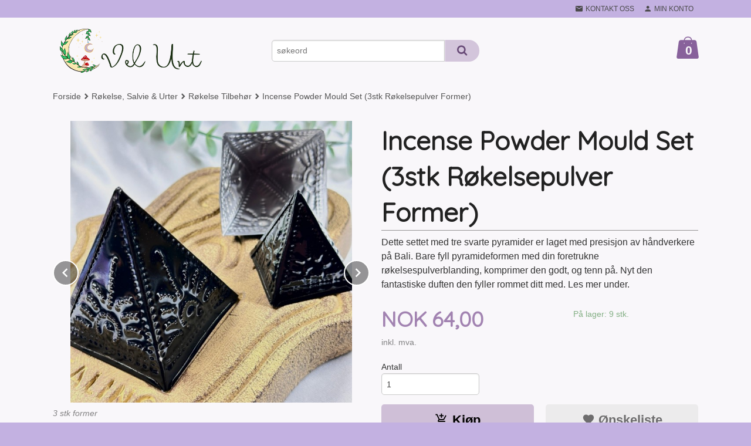

--- FILE ---
content_type: text/html
request_url: https://www.velunt.no/produkt/rokelse-tilbehor/tilbehor/incense-powder-mould-set-3stk-rokelsepulver-former
body_size: 19565
content:
<!DOCTYPE html>

<!--[if IE 7]>    <html class="lt-ie10 lt-ie9 lt-ie8 ie7 no-js flyout_menu" lang="no"> <![endif]-->
<!--[if IE 8]>    <html class="lt-ie10 lt-ie9 ie8 no-js flyout_menu" lang="no"> <![endif]-->
<!--[if IE 9]>    <html class="lt-ie10 ie9 no-js flyout_menu" lang="no"> <![endif]-->
<!--[if (gt IE 9)|!(IE)]><!--> <html class="no-js flyout_menu" lang="no"> <!--<![endif]-->

<head prefix="og: http://ogp.me/ns# fb: http://ogp.me/ns/fb# product: http://ogp.me/ns/product#">
    <meta http-equiv="Content-Type" content="text/html; charset=UTF-8">
    <meta http-equiv="X-UA-Compatible" content="IE=edge">
    
                    <title>Incense Powder Mould Set (3stk Røkelsepulver Former) | Alle fortjener å unne seg noe, finn dine magiske skatter i dag! Krystaller, Røkelse & Personaliserte Produkter.</title>
        

    <meta name="description" content="Dette settet med tre svarte pyramider er laget med presisjon av håndverkere på Bali. Bare fyll pyramideformen med din foretrukne røkelsespulverblanding, komprimer den godt, og tenn på. Nyt den fantastiske duften den fyller rommet ditt med. Les mer under.">

    <meta name="keywords" content="">

<meta name="csrf-token" content="O1AMz3eySTi0eNFrVx8sCJpQPz8er9A48UHzyyST">    <link rel="shortcut icon" href="/favicon.ico">
    <meta property="og:title" content="Incense Powder Mould Set (3stk Røkelsepulver Former)">
<meta property="og:type" content="product">

<meta property="og:image" content="https://www.velunt.no/assets/img/630/630/bilder_nettbutikk/92c92d12e2233d0ae4fa62b467f2395e-image.jpeg">

    <meta property="og:image:width" content="630">
    <meta property="og:image:height" content="630">

<meta property="og:description" content="Dette settet med tre svarte pyramider er laget med presisjon av håndverkere på Bali. Bare fyll pyramideformen med din foretrukne røkelsespulverblanding, komprimer den godt, og tenn på. Nyt den fantastiske duften den fyller rommet ditt med. Les mer under.">


<meta property="product:price:amount" content="64.00"> 
<meta property="product:price:currency" content="NOK">

    <meta property="product:category" content="Røkelse Tilbehør">
    <meta property="product-category-link" content="https://www.velunt.no/butikk/rokelse-tilbehor/tilbehor">

<meta property="product:availability" content="instock">



<meta property="og:url" content="https://www.velunt.no/produkt/rokelse-tilbehor/tilbehor/incense-powder-mould-set-3stk-rokelsepulver-former">
<meta property="og:site_name" content="Alle fortjener å unne seg noe, finn dine magiske skatter i dag! Krystaller, Røkelse & Personaliserte Produkter.">
<meta property="og:locale" content="nb_NO"><!-- Pioneer scripts & style -->
<meta name="viewport" content="width=device-width, initial-scale=1.0, minimum-scale=1">
<!-- Android Lollipop theme support: http://updates.html5rocks.com/2014/11/Support-for-theme-color-in-Chrome-39-for-Android -->
<meta name="theme-color" content="#F9F7FA">

<link href="/assets/themes/zenith/css/styles.compiled.css?ver=1764572870" rel="preload" as="style">
<link href="/assets/themes/zenith/css/styles.compiled.css?ver=1764572870" rel="stylesheet" type="text/css">


<script type="text/javascript" src="/assets/js/modernizr.min-dev.js"></script>
<script>
    window.FEATURES = (function() {
        var list = {"24ai":1,"24chat":1,"24marketing":1,"24nb":1,"8":1,"api":1,"blog":1,"boxpacker":1,"criteo":1,"discount":1,"dropshipping":1,"email_redesign":1,"facebook_dpa":1,"facebook_product_catalog":1,"fiken":1,"frontendfaq":1,"giftcard":1,"google_analytics_4":1,"google_shopping":1,"localization":1,"mailmojo":1,"mega_menu":1,"modal_cart":1,"modal_cart_free_shipping_reminder":1,"modal_cart_products":1,"newsletter":1,"om2_multihandling":1,"pickuppoints":1,"popup_module":1,"printnode":1,"product_image_slider":1,"product_management_2":1,"product_management_2_customize_layout":1,"product_sorting":1,"slider":1,"snapchat":1,"stock_reminders":1,"text":1,"thumb_attribute_connection":1,"tripletex":1,"two":1,"two_search_api":1,"update_price_on_attribute_change":1,"users":1,"vipps_express":1,"webshop":1};

        return {
            get: function(name) { return name in list; }
        };
    })();

    if (window.FEATURES.get('facebook_dpa')) {
                facebook_dpa_id = "778692676460270";
            }

</script>

   

<script async src="https://client.24nettbutikk.chat/embed.js" data-chat-id=""></script><script>function chat(){(window.lvchtarr=window.lvchtarr||[]).push(arguments)}</script><script>chat('placement', 'bottom-right');</script><!-- Global site tag (gtag.js) - Google Analytics -->
<script type="text/plain" data-category="analytics" async src="https://www.googletagmanager.com/gtag/js?id=G-82S7M9N0KV"></script>
<script type="text/plain" data-category="analytics">
  window.dataLayer = window.dataLayer || [];
  function gtag(){dataLayer.push(arguments);}
  gtag('js', new Date());

      gtag('config', 'G-FK3T52FXVC');
    gtag('config', 'G-82S7M9N0KV', {
      theme: 'zenith',
      activeCheckout: 'checkout'
  });
</script>

<script>
    class Item {
        product = {};

        constructor(product) {
            this.product = product;
        }

        #setItemVariant() {
            this.product.item_variant = Array.from(document.querySelectorAll('div.product__attribute'))
                ?.reduce((previousValue, currentValue, currentIndex, array) => {
                    let selectOptions = Array.from(currentValue.children[1].children[0].children);

                    if (!selectOptions.some(option => option.tagName === 'OPTGROUP')) {
                        let attribute = currentValue.children[0].children[0].innerHTML;
                        let value = selectOptions.find(attributeValue => attributeValue.selected).innerHTML;

                        return previousValue += `${attribute}: ${value}${array.length && currentIndex !== array.length - 1 ? ', ' : ''}`;
                    }
                }, '');
        }

        #attachEventListeners() {
            document.querySelectorAll('select.js-attribute').forEach(selector => selector.addEventListener('change', () => this.#setItemVariant()));

            const buyProductButton = document.querySelector('button.js-product__buy-button');

            if (buyProductButton) {
                buyProductButton.addEventListener('click', () => {
                    gtag('event', 'add_to_cart', {
                        currency: 'NOK',
                        value: this.product.value,
                        items: [{ ...this.product, quantity: parseInt(document.getElementById('buy_count').value) }]
                    });
                });
            }

            const buyBundleButton = document.querySelector('button.js-bundle__buy-button');

            if (buyBundleButton) {
                buyBundleButton.addEventListener('click', () => {
                    gtag('event', 'add_to_cart', {
                        currency: 'NOK',
                        value: this.product.value,
                        items: [this.product]
                    });
                });
            }

            const wishListButton = document.querySelector('.product__wishlist-button:not(.disabled)');

            if (wishListButton) {
                wishListButton.addEventListener('click', () => {
                    gtag('event', 'add_to_wishlist', {
                        currency: 'NOK',
                        value: this.product.value,
                        items: [{ ...this.product, quantity: parseInt(document.getElementById('buy_count').value) }],
                    });
                });
            }
        }

        async initialize() {
            await this.#setItemVariant();
            this.#attachEventListeners();

            gtag('event', 'view_item', {
                currency: 'NOK',
                value: this.product.value,
                items: [this.product]
            });
        }
    }
</script>
<!-- Google Analytics -->
<script type="text/plain" data-category="analytics">

    (function (i, s, o, g, r, a, m) {
        i['GoogleAnalyticsObject'] = r;
        i[r] = i[r] || function () {
            (i[r].q = i[r].q || []).push(arguments)
        }, i[r].l = 1 * new Date();
        a = s.createElement(o),
            m = s.getElementsByTagName(o)[0];
        a.async = 1;
        a.src = g;
        m.parentNode.insertBefore(a, m)
    })(window, document, 'script', '//www.google-analytics.com/analytics.js', 'ga');

    
    ga('create', 'UA-24343184-8', 'auto', '24nb');

        ga('24nb.send', 'pageview');

    
    
</script>
<div id="sincos-sc"></div>

<script>
    window.SERVER_DATA={"checkoutUrl":"checkout","cartFullHeight":1,"languageId":"1","currency":"NOK","usesFreeShippingReminder":false,"freeShippingCutoff":"1000","useProductUpSell":true,"googleAnalytics4Enabled":true};
</script>
<script src="/js/slider-cart.js?v=b2cf874253b7a8c1bbe7f2dbd336acbb" type="text/javascript"></script>
<!-- LISTAGRAM.COM EMBED CODE --><script> (function() { var s = document.createElement('script'); s.async = true; s.src = 'https://cdn.listagram.com/static/api/listagram.js'; document.body.appendChild(s); window.LISTAGRAM_CFG = { 'token': '89a87516-09eb-4b0b-adf5-1e8634d800f2', 'base_media': 'https://cdn.listagram.com/media/', 'base_static': 'https://cdn.listagram.com/static/', 'base_api': 'https://www.listagram.com/api/', }; }()); </script><!-- END OF LISTAGRAM.COM -->

<!-- Facebook Domain Verification -->
<meta name="facebook-domain-verification" content="1newljrbam7kl8z3n5i1jzcqcf1tqy" />
<!-- End of Facebook Domain Verification -->
<link rel="stylesheet" href="/css/cookie_consent.css">
<script defer src="/js/cookie_consent.js"></script>
<script>
    window.dataLayer = window.dataLayer || [];
    function gtag(){dataLayer.push(arguments);}

    // Set default consent to 'denied' as a placeholder
    // Determine actual values based on your own requirements
    gtag('consent', 'default', {
        'ad_storage': 'denied',
        'ad_user_data': 'denied',
        'ad_personalization': 'denied',
        'analytics_storage': 'denied',
        'url_passthrough': 'denied'
    });

</script>

<script>

    window.addEventListener('load', function(){

        CookieConsent.run({
            cookie: {
                name: 'cookie_consent_cookie',
                domain: window.location.hostname,
                path: '/',
                expiresAfterDays: 30,
                sameSite: 'Lax'
            },
            disablePageInteraction: false,
            guiOptions: {
                consentModal: {
                    layout: 'box inline',
                    position: 'bottom right',
                    equalWeightButtons: false,
                }
            },
            categories: {
                necessary: {
                    enabled: true,
                    readonly: true,
                },
                analytics: {},
                targeting: {}
            },
            language: {
                default: 'no',
                translations: {
                    no: {
                        consentModal: {
                            title: 'Vi bruker cookies!',
                            description: '<p>Vi benytter første- og tredjeparts cookies (informasjonskapsler).</p><br><br><p>Cookies bruker til: </p><br><ul style="padding-left:3px;"><li>Nødvendige funksjoner på nettsiden</li><li>Analyse og statistikk</li><li>Markedsføring som kan brukes for personlig tilpasning av annonser</li></ul><br><p>Velg “Godta alle” om du aksepterer vår bruk av cookie. Hvis du ønsker å endre på cookie-innstillingene, velg “La meg velge selv”.</p><br><p>Les mer om vår Cookie policy <a href="/side/cookies">her.</a></p>',
                            acceptAllBtn: 'Godta alle',
                            acceptNecessaryBtn: 'Godta kun nødvendige',
                            showPreferencesBtn: 'La meg velge selv',
                        },
                        preferencesModal: {
                            title: 'Innstillinger',
                            acceptAllBtn: 'Godta alle',
                            acceptNecessaryBtn: 'Godta kun nødvendige',
                            savePreferencesBtn: 'Lagre og godta innstillinger',
                            closeIconLabel: 'Lukk',
                            sections: [
                                {
                                    title: 'Bruk av cookies 📢',
                                    description: 'Vi bruker cookies for å sikre deg en optimal opplevelse i nettbutikken vår. Noen cookies er påkrevd for at nettbutikken skal fungere. Les mer om vår <a href="/side/sikkerhet_og_personvern" class="cc-link">personvernerklæring</a>.'
                                },
                                {
                                    title: 'Helt nødvendige cookies',
                                    description: 'Cookies som er helt nødvendig for at nettbutikken skal fungere. Man får ikke handlet i nettbutikken uten disse.',
                                },
                                {
                                    title: 'Cookies rundt analyse og oppsamling av statistikk',
                                    description: 'Cookie som lagrer anonym statistikk av besøkende i nettbutikken. Disse brukes av nettbutikkeier for å lære seg mer om hvem publikummet sitt er.',
                                    linkedCategory: 'analytics'
                                },
                                {
                                    title: 'Cookies rundt markedsføring og retargeting',
                                    description: 'Cookies som samler informasjon om din bruk av nettsiden slik at markedsføring kan tilpasses deg.',
                                    linkedCategory: 'targeting'
                                },
                                {
                                    title: 'Mer informasjon',
                                    description: 'Ved spørsmål om vår policy rundt cookies og dine valg, ta gjerne kontakt med oss på <a href="mailto:ordre@velunt.no">ordre@velunt.no</a>.'
                                }
                            ]
                        }
                    }
                }
            }
        });
    });
</script>

<script type="text/plain" data-category="targeting">
    window.dataLayer = window.dataLayer || [];
    function gtag(){ dataLayer.push(arguments); }
    gtag('consent', 'update', {
        'ad_storage': 'granted',
        'ad_user_data': 'granted',
        'ad_personalization': 'granted'
    });
</script>

<script type="text/plain" data-category="analytics">
    window.dataLayer = window.dataLayer || [];
    function gtag(){ dataLayer.push(arguments); }
    gtag('consent', 'update', {
        'analytics_storage': 'granted',
        'url_passthrough': 'granted'
    });
</script>

        </head>

<body class="">

    <a href="#main-content" class="sr-only">Gå til innholdet</a>

<div id="outer-wrap">
    <div id="inner-wrap" class="content-wrapper">
        
                                <header id="top" role="banner" class="header-row">
    <nav id="utils-nav" class="top-bg hide-for-print">
    <div class="row">
        <div class="small-7 medium-5 large-4 columns">

            
        </div>

        <div class="small-5 medium-7 large-8 columns">
            <nav class="user-nav">
    <ul class="right inline-list piped-nav" id="user-nav">

        <li class="hide-for-large-up ">
                            <a href="/search" class="neutral-link js-toggle-visibility search-toggler" data-toggle="#hidden-search-wrapper">
                    <i class="icon icon-search"></i><span class="hide-for-small">Søk</span>
                </a>
                    </li>

        <li>
            <a href="/side/kontakt_oss" class="neutral-link">
                <i class="icon icon-mail"></i><span class="hide-for-small">Kontakt oss</span>
            </a>
        </li>

        <li>
            <a href="/konto" class="neutral-link">
                <i class="icon icon-person"></i><span class="hide-for-small">Min konto</span>
            </a>
        </li>

    </ul>
</nav>        </div>
    </div>
    <div class="row hide" id="hidden-search-wrapper">
        <div class="columns small-12 medium-6 right">
            <form action="https://www.velunt.no/search" accept-charset="UTF-8" method="get" class="js-product-search-form" autocomplete="off">    <div class="row collapse postfix-radius">
        <div class="small-10 columns product-search">
            
<input type="text" name="q" value="" id="search-box__input" tabindex="0" maxlength="80" class="inputfelt_sokproduktmarg" placeholder="søkeord"  />
    <input type="submit" class="search-box__submit button small primary-color-bg hidden"  value="Søk"/>


    <div class="js-product-search-results product-search-results is-hidden">
        <p class="js-product-search__no-hits product-search__no-hits is-hidden">Ingen treff</p>
        <div class="js-product-search__container product-search__container is-hidden"></div>
        <p class="js-product-search__extra-hits product-search__extra-hits is-hidden">
            <a href="#" class="themed-nav">&hellip;vis flere treff (<span class="js-product-search__num-extra-hits"></span>)</a>
        </p>
    </div>
        </div>
        <div class="small-2 columns">
            <button type="submit" tabindex="0" class="button postfix js-product-search-submit primary-color-bg"><span class="icon-search icon-large"></span></button>
        </div>
    </div>
</form>        </div>
    </div>
</nav>    <div id="logo-row" class="header-bg">
    <div class="row">
        <div class="small-6 medium-4 columns">
            <div id="logo" class="logo-wrapper">
    <a href="https://www.velunt.no/" class="neutral-link">

        
            <span class="vertical-pos-helper"></span><img src="/bilder_diverse/b7405ba348ad4a96770b8945e7059522b7405ba348ad4a96770b8945e7059522-image.png" alt="Din norske nettbutikk med et bredt utvalg av krystaller & mineraler, røkelse, interiør & personaliserte produkter." class="logo-img">

        
    </a>
</div>
        </div>
        <div class="small-6 medium-8 columns hide-for-print">
            <div class="row header-functions">
                
                <div id="extra-nav-large" class="large-6 columns show-for-large-up">

                        <ul class="inline-list piped-nav no-separator left" id="contact-nav">
                    <li>&nbsp;</li>
            </ul>                    
                    <form action="https://www.velunt.no/search" accept-charset="UTF-8" method="get" class="js-product-search-form" autocomplete="off">    <div class="row collapse postfix-radius">
        <div class="small-10 columns product-search">
            
<input type="text" name="q" value="" id="search-box__input" tabindex="0" maxlength="80" class="inputfelt_sokproduktmarg" placeholder="søkeord"  />
    <input type="submit" class="search-box__submit button small primary-color-bg hidden"  value="Søk"/>


    <div class="js-product-search-results product-search-results is-hidden">
        <p class="js-product-search__no-hits product-search__no-hits is-hidden">Ingen treff</p>
        <div class="js-product-search__container product-search__container is-hidden"></div>
        <p class="js-product-search__extra-hits product-search__extra-hits is-hidden">
            <a href="#" class="themed-nav">&hellip;vis flere treff (<span class="js-product-search__num-extra-hits"></span>)</a>
        </p>
    </div>
        </div>
        <div class="small-2 columns">
            <button type="submit" tabindex="0" class="button postfix js-product-search-submit primary-color-bg"><span class="icon-search icon-large"></span></button>
        </div>
    </div>
</form>                </div>

                <div class="small-12 large-6 columns">
                    <div class="menu-button hide-for-large-up right">
                    	<a id="nav-open-btn" href="#nav"><i class="icon-menu icon-large"></i></a>
                    </div>
                    <div class="cart-and-checkout right ">
    <a href="https://www.velunt.no/kasse" class="neutral-link cart-button cart-button--empty">
        <span class="cart-button__sum">0,00</span>
        <span class="cart-button__currency">NOK</span>
        <i class="icon-shopping-bag cart-button__icon icon-xxlarge"></i><span class="cart-button__text">Handlevogn</span>
        <span class="cart-button__quantity">0</span>
    </a>

    <a href="https://www.velunt.no/kasse" class="button show-for-medium-up checkout-button call-to-action-color-bg">Kasse <i class="icon-chevron-right cart-icon icon-large"></i></a>
</div>                </div>

            </div>
        </div>
    </div>
</div></header>

<nav id="nav" class="navigation-bg main-nav nav-offcanvas js-arrow-key-nav hide-for-print" role="navigation">
    <div class="block row">
        <div class="columns"> 
            <h2 class="block-title nav-offcanvas__title">Produkter</h2>
            
            <ul id="main-menu" class="sm main-nav__list level-0" data-mer="Mer">
<li class="main-nav__item level-0"><a class="main-nav__frontpage-link" href="https://www.velunt.no">Forside</a></li><li class="main-nav__item level-0"><a href="/butikk/nyheter-krystaller-interior" >NYHETER</a></li><li class="main-nav__item parent level-0"><a href="/butikk/krystaller" >Krystaller & Fossiler</a><ul class="main-nav__submenu level-1" data-mer="Mer">
<li class="main-nav__item level-1"><a href="/butikk/krystaller/alle-krystaller" >Alle Krystaller</a></li><li class="main-nav__item parent level-1"><a href="/butikk/krystaller/alle-krystaller-a-a" >Krystall Katalog A-Å</a><ul class="main-nav__submenu level-2" data-mer="Mer">
<li class="main-nav__item level-2"><a href="/butikk/krystaller/alle-krystaller-a-a/agate" >Agat (flere)</a></li><li class="main-nav__item level-2"><a href="/butikk/krystaller/alle-krystaller-a-a/amethyst" >Ametyst</a></li><li class="main-nav__item level-2"><a href="/butikk/krystaller/alle-krystaller-a-a/amazonite" >Amasonitt</a></li><li class="main-nav__item level-2"><a href="/butikk/krystaller/alle-krystaller-a-a/akvamarin" >Akvamarin</a></li><li class="main-nav__item level-2"><a href="/butikk/krystaller/alle-krystaller-a-a/apatite" >Apatitt</a></li><li class="main-nav__item level-2"><a href="/butikk/krystaller/alle-krystaller-a-a/aventurine" >Aventurin</a></li><li class="main-nav__item level-2"><a href="/butikk/krystaller/alle-krystaller-a-a/apophylitt" >Apofylitt</a></li><li class="main-nav__item level-2"><a href="/butikk/krystaller/alle-krystaller-a-a/angelitt" >Angelitt</a></li><li class="main-nav__item level-2"><a href="/butikk/krystaller/alle-krystaller-a-a/afghanitt" >Afghanitt</a></li><li class="main-nav__item level-2"><a href="/butikk/krystaller/alle-krystaller-a-a/astrofylitt-firework" >Arfvedsonitt</a></li><li class="main-nav__item level-2"><a href="/butikk/krystaller/alle-krystaller-a-a/aragonitt" >Aragonitt</a></li><li class="main-nav__item level-2"><a href="/butikk/krystaller/alle-krystaller-a-a/cherry-blossom-agate" >Blomster Agat</a></li><li class="main-nav__item level-2"><a href="/butikk/krystaller/alle-krystaller-a-a/bloodstone" >Blodstein</a></li><li class="main-nav__item level-2"><a href="/butikk/krystaller/alle-krystaller-a-a/bumblebee-jaspis" >Bumble Bee Jaspis</a></li><li class="main-nav__item level-2"><a href="/butikk/krystaller/alle-krystaller-a-a/bronsitt" >Bronsitt</a></li><li class="main-nav__item level-2"><a href="/butikk/krystaller/alle-krystaller-a-a/citrine" >Citrin</a></li><li class="main-nav__item level-2"><a href="/butikk/krystaller/alle-krystaller-a-a/charoitt" >Charoitt</a></li><li class="main-nav__item level-2"><a href="/butikk/krystaller/alle-krystaller-a-a/dumortieritt" >Dumortieritt</a></li><li class="main-nav__item level-2"><a href="/butikk/krystaller/alle-krystaller-a-a/dendrit-jaspis-bilde-jaspis" >Dendrit Jaspis/Bilde Jaspis</a></li><li class="main-nav__item level-2"><a href="/butikk/krystaller/alle-krystaller-a-a/falkoye" >Falkøye</a></li><li class="main-nav__item level-2"><a href="/butikk/krystaller/alle-krystaller-a-a/fluorite" >Fluoritt</a></li><li class="main-nav__item level-2"><a href="/butikk/krystaller/alle-krystaller-a-a/fosfosideritt" >Fosfosideritt</a></li><li class="main-nav__item level-2"><a href="/butikk/krystaller/alle-krystaller-a-a/forsteinet-tre" >Forsteinet Tre</a></li><li class="main-nav__item level-2"><a href="/butikk/krystaller/alle-krystaller-a-a/girasol" >Girasol</a></li><li class="main-nav__item level-2"><a href="/butikk/krystaller/alle-krystaller-a-a/garnet" >Granat</a></li><li class="main-nav__item level-2"><a href="/butikk/krystaller/alle-krystaller-a-a/howlite" >Hovelitt</a></li><li class="main-nav__item level-2"><a href="/butikk/krystaller/alle-krystaller-a-a/hematitt" >Hematitt</a></li><li class="main-nav__item level-2"><a href="/butikk/krystaller/alle-krystaller-a-a/himalaya-salt-stein" >Himalaya Salt Stein</a></li><li class="main-nav__item level-2"><a href="/butikk/krystaller/alle-krystaller-a-a/iolitt-cordierite" >Iolitt/Cordierite</a></li><li class="main-nav__item level-2"><a href="/butikk/krystaller/alle-krystaller-a-a/jade" >Jade</a></li><li class="main-nav__item level-2"><a href="/butikk/krystaller/alle-krystaller-a-a/jasper" >Jaspis (flere)</a></li><li class="main-nav__item level-2"><a href="/butikk/krystaller/alle-krystaller-a-a/calcite" >Kalsitt (flere)</a></li><li class="main-nav__item level-2"><a href="/butikk/krystaller/alle-krystaller-a-a/calligraphy-elephant-skin" >Kalligrafi Stein</a></li><li class="main-nav__item level-2"><a href="/butikk/krystaller/alle-krystaller-a-a/kalsedon" >Kalsedon</a></li><li class="main-nav__item level-2"><a href="/butikk/krystaller/alle-krystaller-a-a/carnelian" >Karneol</a></li><li class="main-nav__item level-2"><a href="/butikk/krystaller/alle-krystaller-a-a/kambaba-stone" >Kambaba Jaspis</a></li><li class="main-nav__item level-2"><a href="/butikk/krystaller/alle-krystaller-a-a/quartz" >Kvarts (flere)</a></li><li class="main-nav__item level-2"><a href="/butikk/krystaller/alle-krystaller-a-a/kunzitt" >Kunzitt</a></li><li class="main-nav__item level-2"><a href="/butikk/krystaller/alle-krystaller-a-a/krysokolla-chrysocolla" >Krysokolla/Chrysocolla</a></li><li class="main-nav__item level-2"><a href="/butikk/krystaller/alle-krystaller-a-a/kyanitt" >Kyanitt</a></li><li class="main-nav__item level-2"><a href="/butikk/krystaller/alle-krystaller-a-a/k2" >K2</a></li><li class="main-nav__item level-2"><a href="/butikk/krystaller/alle-krystaller-a-a/larimar" >Larimar</a></li><li class="main-nav__item level-2"><a href="/butikk/krystaller/alle-krystaller-a-a/labradorite" >Labradoritt</a></li><li class="main-nav__item level-2"><a href="/butikk/krystaller/alle-krystaller-a-a/lapis-lazuli" >Lapis Lazuli</a></li><li class="main-nav__item level-2"><a href="/butikk/krystaller/alle-krystaller-a-a/larvikitt" >Larvikitt</a></li><li class="main-nav__item level-2"><a href="/butikk/krystaller/alle-krystaller-a-a/lavastein" >Lavastein</a></li><li class="main-nav__item level-2"><a href="/butikk/krystaller/alle-krystaller-a-a/lepidolite" >Lepidolitt</a></li><li class="main-nav__item level-2"><a href="/butikk/krystaller/alle-krystaller-a-a/libyan-tektitt" >Libyan Tektitt</a></li><li class="main-nav__item level-2"><a href="/butikk/krystaller/alle-krystaller-a-a/malachite" >Malakitt</a></li><li class="main-nav__item level-2"><a href="/butikk/krystaller/alle-krystaller-a-a/moss-agate" >Mose Agat</a></li><li class="main-nav__item level-2"><a href="/butikk/krystaller/alle-krystaller-a-a/mokait" >Mokait Jaspis</a></li><li class="main-nav__item level-2"><a href="/butikk/krystaller/alle-krystaller-a-a/money-agate" >Money Agate</a></li><li class="main-nav__item level-2"><a href="/butikk/krystaller/alle-krystaller-a-a/morganitt" >Morganitt</a></li><li class="main-nav__item level-2"><a href="/butikk/krystaller/alle-krystaller-a-a/muskovitt-mica" >Muskovitt Mica</a></li><li class="main-nav__item level-2"><a href="/butikk/krystaller/alle-krystaller-a-a/moonstone" >Månestein</a></li><li class="main-nav__item level-2"><a href="/butikk/krystaller/alle-krystaller-a-a/obsidian" >Obsidian</a></li><li class="main-nav__item level-2"><a href="/butikk/krystaller/alle-krystaller-a-a/onyx" >Onyx</a></li><li class="main-nav__item level-2"><a href="/butikk/krystaller/alle-krystaller-a-a/okseoye" >Okseøye [Rød Tigerøye]</a></li><li class="main-nav__item level-2"><a href="/butikk/krystaller/alle-krystaller-a-a/opal" >Opal (flere)</a></li><li class="main-nav__item level-2"><a href="/butikk/krystaller/alle-krystaller-a-a/opalite" >Opalitt</a></li><li class="main-nav__item level-2"><a href="/butikk/krystaller/alle-krystaller-a-a/orca" >Orca Agat</a></li><li class="main-nav__item level-2"><a href="/butikk/krystaller/alle-krystaller-a-a/prehnite" >Prehnitt</a></li><li class="main-nav__item level-2"><a href="/butikk/krystaller/alle-krystaller-a-a/peridot" >Peridot</a></li><li class="main-nav__item level-2"><a href="/butikk/krystaller/alle-krystaller-a-a/pyritt" >Pyritt</a></li><li class="main-nav__item level-2"><a href="/butikk/krystaller/alle-krystaller-a-a/prasiolitt" >Prasiolitt</a></li><li class="main-nav__item level-2"><a href="/butikk/krystaller/alle-krystaller-a-a/que-sera-vulkanitt" >Que Sera</a></li><li class="main-nav__item level-2"><a href="/butikk/krystaller/alle-krystaller-a-a/rhodolite" >Rhodonitt</a></li><li class="main-nav__item level-2"><a href="/butikk/krystaller/alle-krystaller-a-a/rhodochrositt" >Rhodokrositt</a></li><li class="main-nav__item level-2"><a href="/butikk/krystaller/alle-krystaller-a-a/ruby" >Rubin</a></li><li class="main-nav__item level-2"><a href="/butikk/krystaller/alle-krystaller-a-a/rosa-agat-ny" >Rosa Agat [Sukkerspinn Agat]</a></li><li class="main-nav__item level-2"><a href="/butikk/krystaller/alle-krystaller-a-a/sardonyx" >Sardonyx</a></li><li class="main-nav__item level-2"><a href="/butikk/krystaller/alle-krystaller-a-a/selenite" >Selenitt</a></li><li class="main-nav__item level-2"><a href="/butikk/krystaller/alle-krystaller-a-a/septarian" >Septarian [Drage Stein]</a></li><li class="main-nav__item level-2"><a href="/butikk/krystaller/alle-krystaller-a-a/serafinitt" >Serafinitt</a></li><li class="main-nav__item level-2"><a href="/butikk/krystaller/alle-krystaller-a-a/serpentine" >Serpentin</a></li><li class="main-nav__item level-2"><a href="/butikk/krystaller/alle-krystaller-a-a/shungitt" >Shungitt</a></li><li class="main-nav__item level-2"><a href="/butikk/krystaller/alle-krystaller-a-a/sodalite" >Sodalitt</a></li><li class="main-nav__item level-2"><a href="/butikk/krystaller/alle-krystaller-a-a/sunstone" >Solstein</a></li><li class="main-nav__item level-2"><a href="/butikk/krystaller/alle-krystaller-a-a/sandstone" >Stjernestein</a></li><li class="main-nav__item level-2"><a href="/butikk/krystaller/alle-krystaller-a-a/stromatolitt" >Stromatolitt</a></li><li class="main-nav__item level-2"><a href="/butikk/krystaller/alle-krystaller-a-a/shattukitt" >Shattukitt</a></li><li class="main-nav__item level-2"><a href="/butikk/krystaller/alle-krystaller-a-a/trolleitt" >Trolleitt</a></li><li class="main-nav__item level-2"><a href="/butikk/krystaller/alle-krystaller-a-a/tourmaline" >Turmalin</a></li><li class="main-nav__item level-2"><a href="/butikk/krystaller/alle-krystaller-a-a/tiger-s-eye" >Tigerøye</a></li><li class="main-nav__item level-2"><a href="/butikk/krystaller/alle-krystaller-a-a/tre-agat" >Tre Agat</a></li><li class="main-nav__item level-2"><a href="/butikk/krystaller/alle-krystaller-a-a/unakitt" >Unakitt</a></li><li class="main-nav__item level-2"><a href="/butikk/krystaller/alle-krystaller-a-a/yooperlite" >Yooperlitt</a></li><li class="main-nav__item level-2"><a href="/butikk/krystaller/alle-krystaller-a-a/zoisitt" >Zoisitt</a></li><li class="main-nav__item level-2"><a href="/butikk/krystaller/alle-krystaller-a-a/orkenrose" >Ørkenrose</a></li><li class="main-nav__item level-2"><a href="/butikk/krystaller/alle-krystaller-a-a/krystalliserte-koraller" >Krystalliserte Koraller</a></li><li class="main-nav__item level-2"><a href="/butikk/krystaller/alle-krystaller-a-a/skolesitt" >Skolesitt</a></li><li class="main-nav__item level-2"><a href="/butikk/krystaller/alle-krystaller-a-a/lazuritt" >Lazuritt</a></li></ul>
</li><li class="main-nav__item parent level-1"><a href="/butikk/krystaller/fossiler-andre-steiner" >Fossiler & Andre steiner</a><ul class="main-nav__submenu level-2" data-mer="Mer">
<li class="main-nav__item level-2"><a href="/butikk/krystaller/fossiler-andre-steiner/alle-fossiler-skjell" >Alle Fossiler & Skjell</a></li><li class="main-nav__item level-2"><a href="/butikk/krystaller/fossiler-andre-steiner/skjell-perler" >Skjell & Perler</a></li><li class="main-nav__item level-2"><a href="/butikk/krystaller/fossiler-andre-steiner/forsteinet-tre-2" >Forsteinet /Krystallisert Tre</a></li><li class="main-nav__item level-2"><a href="/butikk/krystaller/fossiler-andre-steiner/andre-steiner" >Andre steiner</a></li><li class="main-nav__item level-2"><a href="/butikk/krystaller/fossiler-andre-steiner/fossiler" >Fossiler</a></li></ul>
</li><li class="main-nav__item level-1"><a href="/butikk/krystaller/tilbehor-1" >Tilbehør Til Krystaller</a></li><li class="main-nav__item level-1"><a href="/butikk/krystaller/mystery-box" >Mystery Box & Intuisjonspakker</a></li><li class="main-nav__item level-1"><a href="/butikk/krystaller/tumbles-trummlet-steiner" >Tromlet & Chips</a></li><li class="main-nav__item level-1"><a href="/butikk/krystaller/towers-tarn" >Krystalltårn</a></li><li class="main-nav__item level-1"><a href="/butikk/krystaller/spheres-kuler" >Krystallkuler</a></li><li class="main-nav__item level-1"><a href="/butikk/krystaller/statement-krystaller" >Statement Krystaller</a></li><li class="main-nav__item level-1"><a href="/butikk/krystaller/carvings" >Krystall Utskjæringer</a></li><li class="main-nav__item level-1"><a href="/butikk/krystaller/smykker-armband" >Krystall Smykker, Armbånd & Ringer</a></li><li class="main-nav__item level-1"><a href="/butikk/krystaller/mini-figurer" >Mini Figurer</a></li><li class="main-nav__item level-1"><a href="/butikk/krystaller/forsteinet-tre-1" >Forsteinet Tre - Petrified Wood</a></li><li class="main-nav__item level-1"><a href="/butikk/krystaller/ra-naturlig" >Råsteiner</a></li><li class="main-nav__item level-1"><a href="/butikk/krystaller/krystallhjerter" >Krystallhjerter </a></li><li class="main-nav__item level-1"><a href="/butikk/krystaller/palmstones-handstein" >Håndsteiner</a></li><li class="main-nav__item level-1"><a href="/butikk/krystaller/worrystones" >Lommestein</a></li><li class="main-nav__item level-1"><a href="/butikk/krystaller/krystallchips" >Krystallchips</a></li><li class="main-nav__item level-1"><a href="/butikk/krystaller/mushrooms-sopper" >Krystall Sopper</a></li><li class="main-nav__item level-1"><a href="/butikk/krystaller/krystallmaner-stjerner" >Krystallmåner & Stjerner</a></li><li class="main-nav__item level-1"><a href="/butikk/krystaller/skjell" >Skjell</a></li><li class="main-nav__item level-1"><a href="/butikk/krystaller/flammer" >Krystall Flammer</a></li><li class="main-nav__item level-1"><a href="/butikk/krystaller/skiver" >Krystall Skiver</a></li><li class="main-nav__item level-1"><a href="/butikk/krystaller/vel-unt-s-scoop" >Vel Unt's Scoop</a></li><li class="main-nav__item level-1"><a href="/butikk/krystaller/freeforms-naturlig-form" >Freeform</a></li><li class="main-nav__item level-1"><a href="/butikk/krystaller/hedgehogs-pinnsvin" >Groots</a></li><li class="main-nav__item level-1"><a href="/butikk/krystaller/shiva" >Shiva</a></li><li class="main-nav__item level-1"><a href="/butikk/krystaller/krystall-egg" >Krystall Egg</a></li><li class="main-nav__item level-1"><a href="/butikk/krystaller/bismut" >Vismut/Bismuth</a></li><li class="main-nav__item level-1"><a href="/butikk/krystaller/krystallpakker" >Krystallpakker</a></li><li class="main-nav__item level-1"><a href="/butikk/krystaller/nedpriset-pga-skade" >Nedpriset pga sår ♡</a></li><li class="main-nav__item level-1"><a href="/butikk/krystaller/bestillinger" >Bestillinger</a></li><li class="main-nav__item level-1"><a href="/butikk/krystaller/krystallperler-til-diy" >Krystallperler til DIY</a></li></ul>
</li><li class="main-nav__item selected parent level-0"><a href="/butikk/rokelse-tilbehor" >Røkelse, Salvie & Urter</a><ul class="main-nav__submenu active level-1" data-mer="Mer">
<li class="main-nav__item selected_sibl level-1"><a href="/butikk/rokelse-tilbehor/vel-unt-s-hekseapotek" >Vel Unt's Drømmehage - Urter & Blomster</a></li><li class="main-nav__item selected_sibl level-1"><a href="/butikk/rokelse-tilbehor/rokelse" >Røkelsespinner & Kjegler</a></li><li class="main-nav__item current selected_sibl level-1"><a href="/butikk/rokelse-tilbehor/tilbehor" >Røkelse Tilbehør</a></li><li class="main-nav__item selected_sibl level-1"><a href="/butikk/rokelse-tilbehor/sage" >Salvie</a></li><li class="main-nav__item selected_sibl level-1"><a href="/butikk/rokelse-tilbehor/palo-santo" >Palo Santo </a></li><li class="main-nav__item selected_sibl level-1"><a href="/butikk/rokelse-tilbehor/urter-diverse" >Urter & Diverse ♥NY♥</a></li></ul>
</li><li class="main-nav__item level-0"><a href="/butikk/the-witchy-corner" >The Witchy Corner</a></li><li class="main-nav__item parent level-0"><a href="/butikk/interior" >Hjem & Diverse</a><ul class="main-nav__submenu level-1" data-mer="Mer">
<li class="main-nav__item level-1"><a href="/butikk/interior/tarot-orakel-kort" >Orakel/Tarot & Affirmasjons kort</a></li><li class="main-nav__item level-1"><a href="/butikk/interior/boker" >Bøker & Bokmerker</a></li><li class="main-nav__item parent level-1"><a href="/butikk/interior/lys" >Lys, Duft & Røkelse</a><ul class="main-nav__submenu level-2" data-mer="Mer">
<li class="main-nav__item level-2"><a href="/butikk/interior/lys/lys-1" >Duft, Holdere & Tilbehør</a></li><li class="main-nav__item level-2"><a href="/butikk/interior/lys/rokelsepinner-kjegler" >Røkelse & Sage</a></li><li class="main-nav__item level-2"><a href="/butikk/interior/lys/spell-candles" >Spell Candles/ Ritual Lys</a></li><li class="main-nav__item level-2"><a href="/butikk/interior/lys/urter" >Urter</a></li></ul>
</li><li class="main-nav__item level-1"><a href="/butikk/interior/oppbevaring" >Oppbevaring & Smykkeskrin</a></li><li class="main-nav__item level-1"><a href="/butikk/interior/krus-kopper" >Krus, Kopper & Glass</a></li><li class="main-nav__item level-1"><a href="/butikk/interior/pyntegjenstander" >Interiør</a></li><li class="main-nav__item level-1"><a href="/butikk/interior/goyale-artikler" >Diverse Gøyale Artikler</a></li><li class="main-nav__item level-1"><a href="/butikk/interior/kjokken" >Husholdning</a></li><li class="main-nav__item level-1"><a href="/butikk/interior/tekstiler" >Tekstiler</a></li><li class="main-nav__item level-1"><a href="/butikk/interior/gaveartikler-1" >Gaveartikler</a></li><li class="main-nav__item level-1"><a href="/butikk/interior/velvaere-1" >Velvære</a></li><li class="main-nav__item level-1"><a href="/butikk/interior/gjenbrukskroken-1" >Gjenbrukskroken</a></li><li class="main-nav__item level-1"><a href="/butikk/interior/luna-norte" >Luna Norte</a></li></ul>
</li><li class="main-nav__item level-0"><a href="/butikk/smykker-armband-1" >Smykker & Tilbehør</a></li><li class="main-nav__item parent level-0"><a href="/butikk/wax-melts-oljer" >Wax Melts & Oljer</a><ul class="main-nav__submenu level-1" data-mer="Mer">
<li class="main-nav__item level-1"><a href="/butikk/wax-melts-oljer/wax-melts-1" >Wax Melts</a></li><li class="main-nav__item level-1"><a href="/butikk/wax-melts-oljer/wax-melt-tilbehor" >Wax Melt Tilbehør</a></li><li class="main-nav__item level-1"><a href="/butikk/wax-melts-oljer/oljer" >Oljer</a></li><li class="main-nav__item level-1"><a href="/butikk/wax-melts-oljer/oljebrennere" >Oljebrennere & Tilbehør</a></li></ul>
</li><li class="main-nav__item level-0"><a href="/butikk/spell-candles-ritual-lys" >Spell Candles/ Ritual Lys</a></li><li class="main-nav__item level-0"><a href="/butikk/halloween" >Spooky Corner</a></li><li class="main-nav__item parent level-0"><a href="/butikk/3d-produkter" >Vel Unt's 3D Produkter</a><ul class="main-nav__submenu level-1" data-mer="Mer">
<li class="main-nav__item level-1"><a href="/butikk/3d-produkter/alle-3d-produkter" >Alle 3D Produkter </a></li><li class="main-nav__item level-1"><a href="/butikk/3d-produkter/drager" >Drager</a></li><li class="main-nav__item level-1"><a href="/butikk/3d-produkter/mini-s" >Mini's</a></li><li class="main-nav__item level-1"><a href="/butikk/3d-produkter/dyre-figurer" >Dyrefigurer</a></li><li class="main-nav__item level-1"><a href="/butikk/3d-produkter/mystical-creatures" >Creatures</a></li><li class="main-nav__item level-1"><a href="/butikk/3d-produkter/oppbevaring-2" >Oppbevaring</a></li><li class="main-nav__item level-1"><a href="/butikk/3d-produkter/fidgets" >Fidgets</a></li><li class="main-nav__item level-1"><a href="/butikk/3d-produkter/morsomme" >Morsomme </a></li><li class="main-nav__item level-1"><a href="/butikk/3d-produkter/alternativ" >3D Alternativ/Witchy</a></li><li class="main-nav__item level-1"><a href="/butikk/3d-produkter/cottage-core-vibes" >Cottage Core Vibes</a></li><li class="main-nav__item level-1"><a href="/butikk/3d-produkter/cuteness-overload" >Cuteness Overload</a></li><li class="main-nav__item level-1"><a href="/butikk/3d-produkter/3d-nokkelringer" >3D Nøkkelringer</a></li><li class="main-nav__item level-1"><a href="/butikk/3d-produkter/3d-halloween" >3D Halloween</a></li><li class="main-nav__item level-1"><a href="/butikk/3d-produkter/3d-jul" >3D Jul</a></li><li class="main-nav__item level-1"><a href="/butikk/3d-produkter/3d-valentine-s" >3D Valentine</a></li><li class="main-nav__item level-1"><a href="/butikk/3d-produkter/sittende-figurer" >Sittende figurer</a></li></ul>
</li><li class="main-nav__item parent level-0"><a href="/butikk/vel-unt-s-produkter" >Vel Unt's Tre-Produkter</a><ul class="main-nav__submenu level-1" data-mer="Mer">
<li class="main-nav__item level-1"><a href="/butikk/vel-unt-s-produkter/alle-produktene-vare" >Alle Tre Produkter</a></li><li class="main-nav__item level-1"><a href="/butikk/vel-unt-s-produkter/oppbevaring-1" >Oppbevaring i tre</a></li><li class="main-nav__item level-1"><a href="/butikk/vel-unt-s-produkter/bokmerker" >Bokmerker</a></li><li class="main-nav__item level-1"><a href="/butikk/vel-unt-s-produkter/bilde-stand" >Bilde Stand's</a></li><li class="main-nav__item level-1"><a href="/butikk/vel-unt-s-produkter/smykkefat" >Smykkefat</a></li><li class="main-nav__item level-1"><a href="/butikk/vel-unt-s-produkter/krystallholdere" >Krystallholdere</a></li><li class="main-nav__item level-1"><a href="/butikk/vel-unt-s-produkter/alternative-produkter" >Alternativ</a></li><li class="main-nav__item level-1"><a href="/butikk/vel-unt-s-produkter/skilt" >Skilt</a></li><li class="main-nav__item level-1"><a href="/butikk/vel-unt-s-produkter/pynt-interior" >Pynt/Interiør</a></li><li class="main-nav__item level-1"><a href="/butikk/vel-unt-s-produkter/viking-runer-celtic-div" >Viking, Runer, Celtic & Div</a></li><li class="main-nav__item level-1"><a href="/butikk/vel-unt-s-produkter/goyale-produkter" >Gøyale Produkter</a></li><li class="main-nav__item level-1"><a href="/butikk/vel-unt-s-produkter/litt-pa-kanten" >Humor (litt på kanten)</a></li><li class="main-nav__item level-1"><a href="/butikk/vel-unt-s-produkter/tarot-kort-holdere" >Tarot Kort & Holdere</a></li><li class="main-nav__item level-1"><a href="/butikk/vel-unt-s-produkter/personaliserte-produkter" >Personaliserte Produkter</a></li><li class="main-nav__item level-1"><a href="/butikk/vel-unt-s-produkter/3d-printing-produkter" >Alle 3D Printing Produkter</a></li></ul>
</li><li class="main-nav__item level-0"><a href="/butikk/tilbud" >TILBUD 15-70%</a></li><li class="main-nav__item level-0"><a href="/butikk/juleprodukter" >Julekroken</a></li></ul>
        </div>
    </div>

            <a class="main-nav__close-btn exit-off-canvas" id="nav-close-btn" href="#top"><i class="icon-chevron-left icon-large"></i> Lukk</a>
    </nav>                    <div class="breadcrumbs-bg">
        <div class="row">
            <div class="columns">
                <ul class="breadcrumbs" itemscope itemtype="http://schema.org/BreadcrumbList"><li class="breadcrumbs__item breadcrumbs__home"><a href="https://www.velunt.no/">Forside</a></li><li class="breadcrumbs__item" itemprop="itemListElement" itemscope itemtype="http://schema.org/ListItem"><a itemtype="http://schema.org/Thing" itemprop="item" href="https://www.velunt.no/butikk/rokelse-tilbehor"><span itemprop="name">Røkelse, Salvie & Urter</span></a> <meta itemprop="position" content="1" /></li><li class="breadcrumbs__item" itemprop="itemListElement" itemscope itemtype="http://schema.org/ListItem"><a itemtype="http://schema.org/Thing" itemprop="item" href="https://www.velunt.no/butikk/rokelse-tilbehor/tilbehor"><span itemprop="name">Røkelse Tilbehør</span></a> <meta itemprop="position" content="2" /></li><li class="breadcrumbs__item current" itemprop="itemListElement" itemscope itemtype="http://schema.org/ListItem"><span><span itemprop="name">Incense Powder Mould Set (3stk Røkelsepulver Former)</span></span><meta itemtype="http://schema.org/Thing" content="https://www.velunt.no/produkt/rokelse-tilbehor/tilbehor/incense-powder-mould-set-3stk-rokelsepulver-former" itemprop="item"><meta itemprop="position" content="3" /></li><meta itemprop="numberOfItems" content="3"><meta itemprop="itemListOrder" content="Ascending"></ul>
            </div>
        </div>
    </div>

<div id="main" class="content-bg main-content">
    <div class="row">
        <div class="columns">
            <div id="main-content" itemscope itemtype="http://schema.org/Product" tabindex="-1">
                

<article class="product">

    <div class="row">

        <form action="https://www.velunt.no/handlevogn/leggtil" method="post" accept-charset="utf-8" class="product__form"><input type="hidden" name="_token" value="O1AMz3eySTi0eNFrVx8sCJpQPz8er9A48UHzyyST">        
<input type="hidden" name="id" value="5172" />
        
<input type="hidden" name="path" value="produkt/rokelse-tilbehor/tilbehor/incense-powder-mould-set-3stk-rokelsepulver-former" />

            <div class="product__images invisible small-12 medium-6 large-6 small-centered medium-uncentered columns">
                <div class="product__main-images">
    <ul class="js-fancybox-gallery js-product-image-slider">
                    <li>
                <a class="fancybox product__main-images__link readon-icon__wrapper bx-slide"
                data-fancybox-group="prod_gallery"
                href="/assets/img/1024/1024/bilder_nettbutikk/92c92d12e2233d0ae4fa62b467f2395e-image.jpeg"
                target="_blank"
                title="3 stk former"
                tabindex="-1">
                    <img src="/assets/img/640/640/bilder_nettbutikk/92c92d12e2233d0ae4fa62b467f2395e-image.jpeg" alt="3 stk former" title="3 stk former">
                    <div class="readon-icon__container">
                        <span class="vertical-pos-helper"></span><i class="icon-search readon-icon"></i>
                    </div>
                </a>
            </li>
                    <li>
                <a class="fancybox product__main-images__link readon-icon__wrapper bx-slide"
                data-fancybox-group="prod_gallery"
                href="/assets/img/1024/1024/bilder_nettbutikk/7df4c2c07bd229e765409fc3827e4f26-image.jpeg"
                target="_blank"
                title=""
                tabindex="-1">
                    <img src="/assets/img/640/640/bilder_nettbutikk/7df4c2c07bd229e765409fc3827e4f26-image.jpeg" alt="" title="">
                    <div class="readon-icon__container">
                        <span class="vertical-pos-helper"></span><i class="icon-search readon-icon"></i>
                    </div>
                </a>
            </li>
                    <li>
                <a class="fancybox product__main-images__link readon-icon__wrapper bx-slide"
                data-fancybox-group="prod_gallery"
                href="/assets/img/1024/1024/bilder_nettbutikk/c2bc7652ab6e4d7c08be300cd1fee305-image.jpeg"
                target="_blank"
                title=""
                tabindex="-1">
                    <img src="/assets/img/640/640/bilder_nettbutikk/c2bc7652ab6e4d7c08be300cd1fee305-image.jpeg" alt="" title="">
                    <div class="readon-icon__container">
                        <span class="vertical-pos-helper"></span><i class="icon-search readon-icon"></i>
                    </div>
                </a>
            </li>
                    <li>
                <a class="fancybox product__main-images__link readon-icon__wrapper bx-slide"
                data-fancybox-group="prod_gallery"
                href="/assets/img/1024/1024/bilder_nettbutikk/b0945fd5e1be3a1c4416136344f01a8d-image.jpeg"
                target="_blank"
                title=""
                tabindex="-1">
                    <img src="/assets/img/640/640/bilder_nettbutikk/b0945fd5e1be3a1c4416136344f01a8d-image.jpeg" alt="" title="">
                    <div class="readon-icon__container">
                        <span class="vertical-pos-helper"></span><i class="icon-search readon-icon"></i>
                    </div>
                </a>
            </li>
                    <li>
                <a class="fancybox product__main-images__link readon-icon__wrapper bx-slide"
                data-fancybox-group="prod_gallery"
                href="/assets/img/1024/1024/bilder_nettbutikk/14eb64a1da5145cea2768b3ac43cbf19-image.jpeg"
                target="_blank"
                title=""
                tabindex="-1">
                    <img src="/assets/img/640/640/bilder_nettbutikk/14eb64a1da5145cea2768b3ac43cbf19-image.jpeg" alt="" title="">
                    <div class="readon-icon__container">
                        <span class="vertical-pos-helper"></span><i class="icon-search readon-icon"></i>
                    </div>
                </a>
            </li>
                    <li>
                <a class="fancybox product__main-images__link readon-icon__wrapper bx-slide"
                data-fancybox-group="prod_gallery"
                href="/assets/img/1024/1024/bilder_nettbutikk/b090995f1bab474e1167c6d4e1d3480f-image.jpeg"
                target="_blank"
                title=""
                tabindex="-1">
                    <img src="/assets/img/640/640/bilder_nettbutikk/b090995f1bab474e1167c6d4e1d3480f-image.jpeg" alt="" title="">
                    <div class="readon-icon__container">
                        <span class="vertical-pos-helper"></span><i class="icon-search readon-icon"></i>
                    </div>
                </a>
            </li>
                    <li>
                <a class="fancybox product__main-images__link readon-icon__wrapper bx-slide"
                data-fancybox-group="prod_gallery"
                href="/assets/img/1024/1024/bilder_nettbutikk/322fcb6f1d2d62cfb250cdcadce99ab5-image.jpeg"
                target="_blank"
                title=""
                tabindex="-1">
                    <img src="/assets/img/640/640/bilder_nettbutikk/322fcb6f1d2d62cfb250cdcadce99ab5-image.jpeg" alt="" title="">
                    <div class="readon-icon__container">
                        <span class="vertical-pos-helper"></span><i class="icon-search readon-icon"></i>
                    </div>
                </a>
            </li>
                    <li>
                <a class="fancybox product__main-images__link readon-icon__wrapper bx-slide"
                data-fancybox-group="prod_gallery"
                href="/assets/img/1024/1024/bilder_nettbutikk/eba933c4a2904d6d7ed7a7754efb51b2-image.jpeg"
                target="_blank"
                title="Sånn ser resultatet ut. Holder og pulver kjøpes separert."
                tabindex="-1">
                    <img src="/assets/img/640/640/bilder_nettbutikk/eba933c4a2904d6d7ed7a7754efb51b2-image.jpeg" alt="Sånn ser resultatet ut. Holder og pulver kjøpes separert." title="Sånn ser resultatet ut. Holder og pulver kjøpes separert.">
                    <div class="readon-icon__container">
                        <span class="vertical-pos-helper"></span><i class="icon-search readon-icon"></i>
                    </div>
                </a>
            </li>
            </ul>
</div>

    <div class="row hide-for-print">
        <div class="product__imagegallery__wrapper small-12 small-centered medium-uncentered columns">
            <ul class="product__imagegallery" id="js-product-image-slider-thumbs">
                                    <li class="product__imagegallery__imagewrap">
                        <a class="th" data-slide-index="0" href="">
                            <span class="vertical-pos-helper"></span><img src="/assets/img/135/135/bilder_nettbutikk/92c92d12e2233d0ae4fa62b467f2395e-image.jpeg" alt="3 stk former thumbnail">
                                                            <span class="hide neutral-link subtle imagegallery__thumb-title">3 stk former</span>
                                                    </a>
                    </li>
                                    <li class="product__imagegallery__imagewrap">
                        <a class="th" data-slide-index="1" href="">
                            <span class="vertical-pos-helper"></span><img src="/assets/img/135/135/bilder_nettbutikk/7df4c2c07bd229e765409fc3827e4f26-image.jpeg" alt="Incense Powder Mould Set (3stk Røkelsepulver Former) thumbnail">
                                                    </a>
                    </li>
                                    <li class="product__imagegallery__imagewrap">
                        <a class="th" data-slide-index="2" href="">
                            <span class="vertical-pos-helper"></span><img src="/assets/img/135/135/bilder_nettbutikk/c2bc7652ab6e4d7c08be300cd1fee305-image.jpeg" alt="Incense Powder Mould Set (3stk Røkelsepulver Former) thumbnail">
                                                    </a>
                    </li>
                                    <li class="product__imagegallery__imagewrap">
                        <a class="th" data-slide-index="3" href="">
                            <span class="vertical-pos-helper"></span><img src="/assets/img/135/135/bilder_nettbutikk/b0945fd5e1be3a1c4416136344f01a8d-image.jpeg" alt="Incense Powder Mould Set (3stk Røkelsepulver Former) thumbnail">
                                                    </a>
                    </li>
                                    <li class="product__imagegallery__imagewrap">
                        <a class="th" data-slide-index="4" href="">
                            <span class="vertical-pos-helper"></span><img src="/assets/img/135/135/bilder_nettbutikk/14eb64a1da5145cea2768b3ac43cbf19-image.jpeg" alt="Incense Powder Mould Set (3stk Røkelsepulver Former) thumbnail">
                                                    </a>
                    </li>
                                    <li class="product__imagegallery__imagewrap">
                        <a class="th" data-slide-index="5" href="">
                            <span class="vertical-pos-helper"></span><img src="/assets/img/135/135/bilder_nettbutikk/b090995f1bab474e1167c6d4e1d3480f-image.jpeg" alt="Incense Powder Mould Set (3stk Røkelsepulver Former) thumbnail">
                                                    </a>
                    </li>
                                    <li class="product__imagegallery__imagewrap">
                        <a class="th" data-slide-index="6" href="">
                            <span class="vertical-pos-helper"></span><img src="/assets/img/135/135/bilder_nettbutikk/322fcb6f1d2d62cfb250cdcadce99ab5-image.jpeg" alt="Incense Powder Mould Set (3stk Røkelsepulver Former) thumbnail">
                                                    </a>
                    </li>
                                    <li class="product__imagegallery__imagewrap">
                        <a class="th" data-slide-index="7" href="">
                            <span class="vertical-pos-helper"></span><img src="/assets/img/135/135/bilder_nettbutikk/eba933c4a2904d6d7ed7a7754efb51b2-image.jpeg" alt="Sånn ser resultatet ut. Holder og pulver kjøpes separert. thumbnail">
                                                            <span class="hide neutral-link subtle imagegallery__thumb-title">Sånn ser resultatet ut. Holder og pulver kjøpes separert.</span>
                                                    </a>
                    </li>
                            </ul>
        </div>
    </div>
            </div>

            <div class="product__info small-12 medium-6 large-6 small-centered medium-uncentered columns">

                <h1 itemprop="name" class="product__title">Incense Powder Mould Set (3stk Røkelsepulver Former)</h1>

                                
                <p class="product__ingress" itemprop="description">Dette settet med tre svarte pyramider er laget med presisjon av håndverkere på Bali. Bare fyll pyramideformen med din foretrukne røkelsespulverblanding, komprimer den godt, og tenn på. Nyt den fantastiske duften den fyller rommet ditt med. Les mer under.</p>

                <meta itemprop="brand" content="">
                                    <meta itemprop="image" content="https://www.velunt.no/assets/img/630/630/bilder_nettbutikk/92c92d12e2233d0ae4fa62b467f2395e-image.jpeg">
                                <meta itemprop="sku" content="IncesePowderMoulds-SvartPyramide">
                <meta itemprop="gtin14" content="">
                
                <div class="row">
                                            <div class="small-12 large-7 columns">
                            <div class="offers" itemprop="offers" itemscope itemtype="http://schema.org/Offer">

    
        <span class="price primary-color-big"><span id="product-5172-price" class="sr-only visuallyhidden">Pris</span><span class="currency">NOK</span><span class="price__display" aria-labelledby="product-5172-price">64,00</span></span>

        
        
        
        <span class="vat-info">inkl. mva.</span>

        <meta itemprop="price" content="64">
<meta itemprop="priceCurrency" content="NOK">
    
<span itemprop="priceSpecification" itemscope itemtype="http://www.schema.org/PriceSpecification">
    <meta itemprop="price" content="64">
    <meta itemprop="priceCurrency" content="NOK">
    <meta itemprop="valueAddedTaxIncluded" content="true">
</span>

<!--<meta itemprop="priceValidUntil" content="">-->
<meta itemprop="url" content="https://www.velunt.no/produkt/rokelse-tilbehor/tilbehor/incense-powder-mould-set-3stk-rokelsepulver-former">
            <link itemprop="availability" href="http://schema.org/InStock">

<meta id="stock-status-5172" data-stock="9" data-session-stock="9" content="9">
    
</div>                        </div>
                                        <div class="small-12 large-5 columns">
                        <div class="product__stockstatus">
            <span class="product__stockstatus__number">
            På lager: 9 stk.        </span><br>
    
    </div>                    </div>
                </div>
                
                
                <div class="product__attributes">
                        
<input type="hidden" name="attributt[][0]" value="" />
                        <div class="product__quantity">
        <label for="buy_count" class="product__quantity__label">Antall</label>
        <input type="number" pattern="[0-9]*" inputmode="numeric" min="1" class="product__quantity__input" data-product-id="5172" name="antall" value="1" id="buy_count" placeholder="1">
    </div>
                </div>

                    <input name="ekstra_velg" type="hidden" value='0'>
    <input name="ekstra_tekst" type="hidden" value=''>

                
                <div class="row">
                    <div class="columns small-6">
	        <button type="submit" name="button" class="button large expand product__buy-button js-product__buy-button" data-product-id="5172">
            <i class="icon-add-shopping-cart"></i>Kjøp        </button>
	</div>

                                            <div class="columns small-6 left hide-for-print">
    <a href="#" class="button large expand secondary product__wishlist-button disabled" data-success="Produktet ble lagt i ønskelisten" data-disabled-msg="Du må registrere deg eller logge inn for å bruke ønskelisten">
        <i class="icon-favorite"></i> Ønskeliste    </a>
</div>                                    </div>
                
                
            </form>                                
                
    <div class="social-buttons__headline-wrapper block__box__headline-wrapper">
        <h3 class="social-buttons__headline block__box__headline">Del dette</h3>
    </div>

    <ul class="social-buttons-list social-buttons-list--product">

                    <li class="social-button social-button--twitter">
                    <a href="https://twitter.com/intent/tweet?url=https%3A%2F%2Fwww.velunt.no%2Fprodukt%2Frokelse-tilbehor%2Ftilbehor%2Fincense-powder-mould-set-3stk-rokelsepulver-former&amp;text=Incense+Powder+Mould+Set+%283stk+R%C3%B8kelsepulver+Former%29+%7C+Alle+fortjener+%C3%A5+unne+seg+noe%2C+finn+dine+magiske+skatter+i+dag%21+Krystaller%2C+R%C3%B8kelse+%26+Personaliserte+Produkter." title="Del på Twitter" class="social-button__link" target="_blank">
                        <i class="icon-twitter"></i>
                    </a>
                </li>        
                    <li class="social-button social-button--facebook">
                    <a href="https://www.facebook.com/sharer/sharer.php?u=https%3A%2F%2Fwww.velunt.no%2Fprodukt%2Frokelse-tilbehor%2Ftilbehor%2Fincense-powder-mould-set-3stk-rokelsepulver-former" title="Del på Facebook" class="social-button__link" target="_blank">
                        <i class="icon-facebook"></i>
                    </a>
                </li>        
        
                    <li class="social-button social-button--pinterest">
                    <a href="https://pinterest.com/pin/create/button/?url=https%3A%2F%2Fwww.velunt.no%2Fprodukt%2Frokelse-tilbehor%2Ftilbehor%2Fincense-powder-mould-set-3stk-rokelsepulver-former&amp;media=https%3A%2F%2Fwww.velunt.no%2Fassets%2Fimg%2F630%2F630%2Fbilder_nettbutikk%2F92c92d12e2233d0ae4fa62b467f2395e-image.jpeg&amp;description=Incense+Powder+Mould+Set+%283stk+R%C3%B8kelsepulver+Former%29+%7C+Alle+fortjener+%C3%A5+unne+seg+noe%2C+finn+dine+magiske+skatter+i+dag%21+Krystaller%2C+R%C3%B8kelse+%26+Personaliserte+Produkter." title="Del på Pinterest" class="social-button__link" target="_blank">
                        <i class="icon-pinterest"></i>
                    </a>
                </li>        
                    <li class="social-button social-button--mail">
                    <a href="mailto:?subject=Incense Powder Mould Set (3stk R&oslash;kelsepulver Former)&amp;body=Incense Powder Mould Set (3stk R&oslash;kelsepulver Former)%0A%0ADette settet med tre svarte pyramider er laget med presisjon av h&aring;ndverkere p&aring; Bali. Bare fyll pyramideformen med din foretrukne r&oslash;kelsespulverblanding, komprimer den godt, og tenn p&aring;. Nyt den fantastiske duften den fyller rommet ditt med. Les mer under.%0A%0ALes mer: https://www.velunt.no/produkt/rokelse-tilbehor/tilbehor/incense-powder-mould-set-3stk-rokelsepulver-former" title="Del på E-post" class="social-button__link" >
                        <i class="icon-mail"></i>
                    </a>
                </li>        
    </ul>
            </div>


        <div class="product__about small-12 large-6 small-centered medium-uncentered columns">
            <div id="product-tabs" class="js-tabs">
    
                        <h4>Produktinfo</h4>
            <div><p style="text-align: center;"><strong><span style="font-size: 18pt; font-family: 'book antiqua', palatino;">Incense Powder Mould Set </span></strong><br /><span style="font-size: 14pt;"><strong><span style="font-family: 'book antiqua', palatino;">(3stk&nbsp;<a href="/produkt/rokelse-tilbehor/rokelse/healing-incense-powder-sandalwood-rokelsepulver">R&oslash;kelsepulver</a> Former)</span></strong></span><br /><br /><span style="font-size: 14pt; font-family: 'book antiqua', palatino;">Dette settet med tre svarte pyramider er laget med presisjon av h&aring;ndverkere p&aring; Bali. <br />Bare fyll pyramideformen med din foretrukne r&oslash;kelsespulverblanding, komprimer den godt, og tenn p&aring;. <br />Nyt den fantastiske duften den fyller rommet ditt med.<br /><br /></span><br /><br /><span style="font-size: 14pt; font-family: 'book antiqua', palatino;"><strong>Hvordan bruke denne:</strong></span><br /><br /><span style="font-size: 14pt; font-family: 'book antiqua', palatino;">&hearts;Tipp r&oslash;kelsepulveret i &oslash;nsket pyramideform. (det finnes flere st&oslash;rrelser)</span><br /><span style="font-size: 14pt; font-family: 'book antiqua', palatino;">&hearts;Trykk forsiktig p&aring; pulveret og tilsett mer pulver til det er jevnt.</span><br /><span style="font-size: 14pt; font-family: 'book antiqua', palatino;">&hearts;Legg platen du &oslash;nsker den skal st&aring; p&aring;, p&aring; toppen og snu den.</span><br /><span style="font-size: 14pt; font-family: 'book antiqua', palatino;">&hearts;Fjern forsiktig pyramideformen og r&oslash;kelsen din er klar til &aring; tennes.</span><br /><span style="font-size: 14pt; font-family: 'book antiqua', palatino;">&hearts;La det ta fyr litt, s&aring; bl&aring;ser du den forsiktig ut,&nbsp;slik at den aromatiske r&oslash;yken fyller rommet ditt.<br /></span><br /><br /><span style="font-size: 14pt; font-family: 'book antiqua', palatino;"><strong>Sikkerhet &amp; Tips:</strong></span><br /><br /><span style="font-size: 14pt; font-family: 'book antiqua', palatino;">&hearts;Platen som du bruker til &aring; ha den p&aring; b&oslash;r v&aelig;re av en stein eller av keramikk som terrakotta feks. (noe som t&aring;ler h&oslash;y varme)</span><br /><span style="font-size: 14pt; font-family: 'book antiqua', palatino;">&hearts;Etter at r&oslash;kelsen er brent opp kan den fortsatt v&aelig;re varm p&aring; innsiden, la den avkj&oslash;les helt f&oslash;r du tar p&aring; den eller kaster den.</span><br /><span style="font-size: 14pt; font-family: 'book antiqua', palatino;">&hearts;La aldri brennende r&oslash;kelse v&aelig;re uten tilsyn.</span><br /><span style="font-size: 14pt; font-family: 'book antiqua', palatino;">&hearts;Holdes unna barn og dyr.</span><br /><span style="font-size: 14pt; font-family: 'book antiqua', palatino;">&hearts;Ikke brenn ved siden av gardiner eller i n&aelig;rheten av brennbare materialer.</span><br /><span style="font-size: 14pt; font-family: 'book antiqua', palatino;">&hearts;Vask hendene etter du har v&aelig;rt borti denne, da det kan skape irritasjon p&aring; hud/&oslash;yne.<br /><br /><br /><strong><em>R&oslash;kelsepulver&nbsp;og holder kan kj&oslash;pes separert.</em></strong></span><br /><span style="font-family: 'book antiqua', palatino; font-size: 14pt;"><strong><em>Sjekk ut&nbsp;<a href="/butikk/rokelse-tilbehor/rokelse" target="_blank">R&oslash;kelse</a> Kategorien.</em></strong></span></p>                        </div>
            
</div>        </div>

    </div>

    <meta itemprop="url" content="https://www.velunt.no/produkt/rokelse-tilbehor/tilbehor/incense-powder-mould-set-3stk-rokelsepulver-former">

</article>

    <aside class="product__related-products-wrapper">
        <div class="row">
            <section class="product__related-products small-12 small-centered medium-uncentered columns no-split-menu" itemscope itemtype="http://schema.org/ItemList">
                <h3>Vi anbefaler også</h3>
                
<div class="row">
    <div class="columns">

        <section class="productlist equal-height-columns">
                            <h2 class="is-hidden">Røkelse Tilbehør</h2>
                        
            <article class=" productlist__product equal-height-column buy-directly" id="product-5171" data-product-id="5171" itemscope itemtype="http://schema.org/Product">

    <a class="productlist__product-wrap neutral-link equal-height-column-innerwrap readon-icon__wrapper bordered bordered--all" href="/produkt/rokelse-tilbehor/rokelse/healing-incense-powder-sandalwood-rokelsepulver">

        <meta itemprop="url" content="https://www.velunt.no/produkt/rokelse-tilbehor/rokelse/healing-incense-powder-sandalwood-rokelsepulver">

        <div class="equal-height-column__image">

                                            <img loading="lazy" itemprop="image" src="/assets/img/360/360/bilder_nettbutikk/d7e284fa375dceb6fec6c368dcf1752e-image.jpeg" alt="Healing Incense Powder - Sandalwood (Røkelsepulver) ">
            
        </div>

        <h3 itemprop="name" class="productlist__product__headline">Healing Incense Powder - Sandalwood (Røkelsepulver) </h3>

                           
        <div class="offers" itemprop="offers" itemscope itemtype="http://schema.org/Offer">

    
        <span class="price primary-color-big"><span id="product-5171-price" class="sr-only visuallyhidden">Pris</span><span class="currency">NOK</span><span class="price__display" aria-labelledby="product-5171-price">84,00</span></span>

        
        
        
        <span class="vat-info">inkl. mva.</span>

        <meta itemprop="price" content="84">
<meta itemprop="priceCurrency" content="NOK">
    
<span itemprop="priceSpecification" itemscope itemtype="http://www.schema.org/PriceSpecification">
    <meta itemprop="price" content="84">
    <meta itemprop="priceCurrency" content="NOK">
    <meta itemprop="valueAddedTaxIncluded" content="true">
</span>

<!--<meta itemprop="priceValidUntil" content="">-->
<meta itemprop="url" content="https://www.velunt.no/produkt/rokelse-tilbehor/tilbehor/incense-powder-mould-set-3stk-rokelsepulver-former">
            <link itemprop="availability" href="http://schema.org/InStock">

<meta id="stock-status-5171" data-stock="9" data-session-stock="9" content="9">
    
</div>
        <div class="productlist__product__button-wrap button-buy">
            <span 
                class="button productlist__product__button product__buy-button js-product__buy-button"
                id="buy-button-5171"
                data-product-id="5171"
                data-strict-stock="">
                
                <i class="icon-add"></i>Kjøp            </span> 
        </div>

                    <p class="productlist__product__description hide" itemprop="description">Opplev ro og en følelse av åndelig lykke, velvære og balanse med denne blandingen. Laget med en blanding av Kayu-pulver og over tretti naturlige urter og lokale aromater fra en oppskrift som er gått i arv og foredlet gjennom generasjoner. Les mer under.</p>
        
        <div class="equal-height-column__readon readon-icon__container">
            <span class="vertical-pos-helper"></span><i class="icon-search readon-icon"></i>
        </div>
    </a>

</article>
        </section>

        
    </div>
</div>            </section>
        </div>
    </aside>
            </div>
        </div>
    </div>
</div>            
    <div id="bottom-text" class="content-bg">
        <div class="row">
            <div class="columns">
                <p style="text-align: center;"><img src="/images_hovedside/Uten%20navn%20(1920%20%C3%97%20600%C2%A0px).gif?1683573296010" alt="Uten navn (1920 × 600 px)" /></p>            </div>
        </div>
    </div>
            <div id="footer" class="footer-bg">
    
    <div class="row hide-for-print">
        <div class="columns small-12 medium-6 large-3 footer-block">
            <div class="block" id="block-footer1">
            <div class="block__box bordered bordered--bottom bordered--hard block__box--about_menu">
    <h3 class="block__box__headline js-toggle-visibility" data-toggle="#js-box-15-contents">Om butikken & Tips</h3>
    <div class="block__box__content" id="js-box-15-contents">
        <ul>
                            <li class=" ">
            <a href="/" class=" neutral-link">Forside</a>
        </li>
                            <li class=" ">
            <a href="/kunde" class=" neutral-link">Bli kunde</a>
        </li>
                            <li class=" ">
            <a href="/sider/bli-samarbeidspartner" class=" neutral-link">♥Bli Samarbeidspartner</a>
        </li>
                            <li class=" ">
            <a href="/sider/rensing-av-krystaller" class=" neutral-link">♥Rensing av Krystaller</a>
        </li>
                            <li class=" ">
            <a href="/sider/nyttig-og-viktig-informasjon-om-voks-voksbrennere" class=" neutral-link">♥Nyttig og viktig informasjon om voks & voksbrennere</a>
        </li>
                            <li class=" ">
            <a href="/sider/vel-unt-hvem-hva-hvor" class=" neutral-link">♥Vel Unt - Hvem, Hva, Hvor?</a>
        </li>
                            <li class=" ">
            <a href="/gavekort" class=" neutral-link">Gavekort</a>
        </li>
                                    <li class=" login_btn is-hidden">
            <a href="/kunde/loggut" class="login_btn is-hidden neutral-link">Logg ut</a>
        </li>
                            <li class=" ">
            <a href="/side/kontakt_oss" class=" neutral-link">Kontakt oss</a>
        </li>
    </ul>    </div>
</div>    </div>        </div>
        <div class="columns small-12 medium-6 large-3 footer-block">
            <div class="block" id="block-footer2">
            <div class="block__box bordered bordered--bottom bordered--hard block__box--bestseller">
    <h3 class="block__box__headline js-toggle-visibility" data-toggle="#js-box-4-contents">Bestselgere</h3>
    <div class="block__box__content" id="js-box-4-contents">
        <ul id="bestseller__list">
            
        <li class="bestseller__list__item">
            <a class="bestseller bestseller--on-sale neutral-link" href="https://www.velunt.no/produkt/krystaller/mushrooms-sopper/mini-mushies">
                <div class="row collapse">

                    <div class="columns small-4 bestseller__image">
                                                    <img loading="lazy" class="bordered--hard " src="/assets/img/75/75/bilder_nettbutikk/b9f899de4a953ee563c0c137f75c1161-image.jpeg" alt="Magiske Mini Krystallsopper - VELG DIN FAVORITT">
                                            </div>

                    <div class="columns small-8">
                        <h3 class="bestseller__title">Magiske Mini Krystallsopper - VELG DIN FAVORITT</h3>

                                                    <span class="price currency bestseller__currency">NOK</span>
                            <span class="price bestseller__price">33,15</span>

                                                            <span class="price--original bestseller__price bestseller__price--original subtle">39,00</span>
                            
                                            </div>

                </div>
            </a>
        </li>
            
        <li class="bestseller__list__item">
            <a class="bestseller bestseller--on-sale neutral-link" href="https://www.velunt.no/produkt/krystaller/tilbehor-1/krystallholder-sma-medium">
                <div class="row collapse">

                    <div class="columns small-4 bestseller__image">
                                                    <img loading="lazy" class="bordered--hard " src="/assets/img/75/75/bilder_nettbutikk/cd023c33bfa7e16ce8fc4b3af076ffe2-image.jpeg" alt="Hjerte Krystallholder - Små-Medium (hjerter,måne,stjerner m.m)">
                                            </div>

                    <div class="columns small-8">
                        <h3 class="bestseller__title">Hjerte Krystallholder - Små-Medium (hjerter,måne,stjerner m.m)</h3>

                                                    <span class="price currency bestseller__currency">NOK</span>
                            <span class="price bestseller__price">24,00</span>

                                                            <span class="price--original bestseller__price bestseller__price--original subtle">32,00</span>
                            
                                            </div>

                </div>
            </a>
        </li>
            
        <li class="bestseller__list__item">
            <a class="bestseller bestseller--on-sale neutral-link" href="https://www.velunt.no/produkt/3d-produkter/3d-jul/juletre-pynt-67">
                <div class="row collapse">

                    <div class="columns small-4 bestseller__image">
                                                    <img loading="lazy" class="bordered--hard " src="/assets/img/75/75/bilder_nettbutikk/6c76a361fc1bdc33f7e3e5e960f794f8-image.jpeg" alt="Juletre Pynt - 67">
                                            </div>

                    <div class="columns small-8">
                        <h3 class="bestseller__title">Juletre Pynt - 67</h3>

                                                    <span class="price currency bestseller__currency">NOK</span>
                            <span class="price bestseller__price">99,00</span>

                                                            <span class="price--original bestseller__price bestseller__price--original subtle">129,00</span>
                            
                                            </div>

                </div>
            </a>
        </li>
            
        <li class="bestseller__list__item">
            <a class="bestseller bestseller--on-sale neutral-link" href="https://www.velunt.no/produkt/krystaller/alle-krystaller-a-a/amethyst/krystallperle-ringer">
                <div class="row collapse">

                    <div class="columns small-4 bestseller__image">
                                                    <img loading="lazy" class="bordered--hard " src="/assets/img/75/75/bilder_nettbutikk/4e1f91efda120faa2cce7ad3e1b15765-image.jpeg" alt="Nydelige Krystallperle Ringer - One Size (flere valg)">
                                            </div>

                    <div class="columns small-8">
                        <h3 class="bestseller__title">Nydelige Krystallperle Ringer - One Size (flere valg)</h3>

                                                    <span class="price currency bestseller__currency">NOK</span>
                            <span class="price bestseller__price">77,70</span>

                                                            <span class="price--original bestseller__price bestseller__price--original subtle">111,00</span>
                            
                                            </div>

                </div>
            </a>
        </li>
            
        <li class="bestseller__list__item">
            <a class="bestseller bestseller--on-sale neutral-link" href="https://www.velunt.no/produkt/krystaller/alle-krystaller-a-a/quartz/rosenkvarts/rosenkvarts-68">
                <div class="row collapse">

                    <div class="columns small-4 bestseller__image">
                                                    <img loading="lazy" class="bordered--hard " src="/assets/img/75/75/bilder_nettbutikk/e0c8dda6c0d45f670955444adfe62408-image.jpeg" alt="Rosenkvarts Miniatyr Dobbelterminert">
                                            </div>

                    <div class="columns small-8">
                        <h3 class="bestseller__title">Rosenkvarts Miniatyr Dobbelterminert</h3>

                                                    <span class="price currency bestseller__currency">NOK</span>
                            <span class="price bestseller__price">10,00</span>

                                                            <span class="price--original bestseller__price bestseller__price--original subtle">13,00</span>
                            
                                            </div>

                </div>
            </a>
        </li>
    </ul>    </div>
</div>    </div>        </div>
        <div class="columns small-12 medium-6 large-3 footer-block">
            <div class="block" id="block-footer3">
            <div class="block__box bordered bordered--bottom bordered--hard block__box--account">
    <h3 class="block__box__headline js-toggle-visibility" data-toggle="#js-box-6-contents">Din konto</h3>
    <div class="block__box__content" id="js-box-6-contents">
            <form action="https://www.velunt.no/kunde" method="post" accept-charset="utf-8"><input type="hidden" name="_token" value="O1AMz3eySTi0eNFrVx8sCJpQPz8er9A48UHzyyST">    
        <div class="row collapsed my-account__email-field">
            <div class="control-group required"><label for="epost">E-postadresse</label><input type="text" name="epost" value="" placeholder="ola.nordmann@eksempel.no" id="epost" class=""  /></div>        </div>

        <div class="row collapsed my-account__password-field">
            <div class="control-group required"><label for="passord">Ditt passord</label><input type="password" name="passord" value="" placeholder="ditt passord" id="passord" class=""  /></div>        </div>

        <div class="row collapsed">
            <div class="columns small-5">
                <input type="submit" name="submit" value="Logg inn" class="button small primary-color-bg radius" />            </div>
            <div class="columns small-7">
                <div class="block__login__forgotpassword text-right">
                    <a href="https://www.velunt.no/kunde/glemtpassord">Glemt passord?</a>                </div>
            </div>
        </div>     

    </form>    </div>
</div>    </div>        </div>
        <div class="columns small-12 medium-6 large-3 footer-block">
            <div class="block__box bordered bordered--bottom bordered--hard block__box--points-of-contact">
    <h3 class="block__box__headline js-toggle-visibility" data-toggle="#js-box-999999-contents">Kontakt oss</h3>
    <div class="block__box__content" id="js-box-999999-contents">
        

<dl class="iconized-list organization-info " itemscope itemtype="http://schema.org/Store">
    <meta itemprop="name" content="Vel Unt">
    <meta itemprop="url" content="https://www.velunt.no">
    <meta itemprop="logo" content="https://www.velunt.no/bilder_diverse/b7405ba348ad4a96770b8945e7059522b7405ba348ad4a96770b8945e7059522-image.png"><meta itemprop="image" content="https://www.velunt.no/bilder_diverse/b7405ba348ad4a96770b8945e7059522b7405ba348ad4a96770b8945e7059522-image.png"><meta itemprop="alternateName" content="VEL UNT">
    <dt class="iconized-list__header icon-place">Adresse</dt>
    <dd class="iconized-list__content" itemprop="address" itemscope itemtype="http://schema.org/PostalAddress">
        <span itemprop="streetAddress">Tveit</span>,
        <span itemprop="postalCode">4270</span>
        <span itemprop="addressLocality">Karmøy</span>
    </dd>

    <dt class="iconized-list__header icon-call">Telefon</dt>
    <dd class="iconized-list__content" itemprop="telephone">40633806</dd>

    <dt class="iconized-list__header icon-mail">E-postadresse</dt>
    <dd class="iconized-list__content" itemprop="email">post@velunt.no</dd>

            <dt class="iconized-list__header icon-stockexchange">Foretaksregisteret</dt>
        <dd class="iconized-list__content" itemprop="vatID">929100999MVA</dd>
    
    <dt class="hide">Theme primary color</dt>
    <dd class="hide" itemprop="additionalProperty" itemscope itemtype="http://schema.org/PropertyValue">
        <meta itemprop="name" content="primaryColor">
        <meta itemprop="value" content="#F9F7FA">
    </dd>

    <dt class="hide">Logo background color</dt>
    <dd class="hide" itemprop="additionalProperty" itemscope itemtype="http://schema.org/PropertyValue">
        <meta itemprop="name" content="logoBackground">
        <meta itemprop="value" content="#F9F7FA">
    </dd>

    <dt class="hide">Shop open for business</dt>
    <dd class="hide" itemprop="additionalProperty" itemscope itemtype="http://schema.org/PropertyValue">
        <meta itemprop="name" content="webshopOpen">
        <meta itemprop="value" content="true">
    </dd>

    <dd class="hide" itemprop="additionalProperty" itemscope itemtype="http://schema.org/PropertyValue">
        <meta itemprop="name" content="id">
        <meta itemprop="value" content="6a4OrBklzZDLpm9l">
    </dd>

    <dd class="hide" itemprop="additionalProperty" itemscope itemtype="http://schema.org/PropertyValue">
        <meta itemprop="name" content="checksum">
        <meta itemprop="value" content="a39ed602364cd91d189ee65ed0c567cf57e3b1a3">
    </dd>

        </dl>
    <ul class="social-buttons-list links__list">
        
                    <li class="social-button social-button--facebook links__list__item">
                <a href="https://www.facebook.com/velunt.no" class="social-button__link" target="_blank"><i class="icon-facebook"></i></a>
            </li>
                    <li class="social-button social-button--instagram links__list__item">
                <a href="https://www.instagram.com/velunt.no/" class="social-button__link" target="_blank"><i class="icon-instagram"></i></a>
            </li>
                    <li class="social-button social-button--pinterest links__list__item">
                <a href="https://no.pinterest.com/velunt/" class="social-button__link" target="_blank"><i class="icon-pinterest"></i></a>
            </li>
        
    </ul>
    </div>
</div>        </div>
    </div>

</div>            <div id="end" class="end-bg">
    <div class="row hide-for-print">

        <div class="columns small-12">
            <div class="footer__info-links">
                <ul class="footer__links text-center">
            <li><a href="/side/fraktbetingelser" target="_self">Frakt</a></li>
            <li><a href="/side/kjopsbetingelser" target="_self">Kjøpsbetingelser</a></li>
            <li><a href="/side/sikkerhet_og_personvern" target="_self">Sikkerhet og personvern</a></li>
            <li><a href="/nyhetsbrev" target="_self">Nyhetsbrev</a></li>
            <li><a href="/faq" target="_self">Ofte stilte spørsmål</a></li>
    </ul>            </div>
        </div>     

        <div class="columns small-12">
            <p>&copy; Vel Unt</p>
        </div>

        <div class="columns small-12">
            <div class="footer__info-partners">
                <ul class="partner-logos">
            <li class="text-center partner-logo">
                                        <a href="http://www.visa.no/no.aspx" target="_blank"><img src="//assets21.24nettbutikk.no/24960style/images/logo/visa.png" alt="logoer"></a>
                    </li>
            <li class="text-center partner-logo">
                                        <a href="http://www.visa.no/no.aspx" target="_blank"><img src="//assets21.24nettbutikk.no/24960style/images/logo/verified_visa.png" alt="logoer"></a>
                    </li>
            <li class="text-center partner-logo">
                                        <a href="http://www.bring.no/" target="_blank"><img src="//assets21.24nettbutikk.no/24960style/images/logo/posten_bring.png" alt="logoer"></a>
                    </li>
            <li class="text-center partner-logo">
                                        <a href="https://klarna.com/no/privat?overlay=true" target="_blank"><img src="//assets21.24nettbutikk.no/24960style/images/logo/klarna.png" alt="logoer"></a>
                    </li>
            <li class="text-center partner-logo">
                                        <a href="https://www.vipps.no/" target="_blank"><img src="//assets21.24nettbutikk.no/logos/vipps_logo_rgb_trimmed.png" alt="logoer"></a>
                    </li>
        </ul>            </div>
        </div>

        <div class="columns small-12">
            <div class="text-align footer__cookie_notice">
    Vår nettbutikk bruker cookies slik at du får en bedre kjøpsopplevelse og vi kan yte deg bedre service. Vi bruker cookies hovedsaklig til å lagre innloggingsdetaljer og huske hva du har puttet i handlekurven din. Fortsett å bruke siden som normalt om du godtar dette.    <a href="https://www.velunt.no/side/cookies">
        Les mer    </a>
</div>

    <div class="footer__made-by">
        Powered by <a href="https://www.24nettbutikk.no/?utm_campaign=Store%20referrals&utm_source=Storefront%20footer%20link&utm_medium=link&utm_content=footer" target="_blank" rel="nofollow">24Nettbutikk</a>
    </div>

        </div>

    </div>
</div>
                
    </div>
</div>

<div data-notify="container" class="alert-box alert-box--withclose alert-box--withfooter alert-{0}" id="cart-notify" role="alert" aria-live="assertive" tabindex="-1">
    <span data-notify="icon" class="alert-box__icon"></span>
    <span data-notify="title" class="alert-box__title">{1}</span>
    <span data-notify="message" class="alert-box__message">Produktet ble lagt i handlevognen</span>
    <div class="progress alert-box__progressbar" data-notify="progressbar"><div class="progress-bar progress-bar-{0}" role="progressbar" aria-valuenow="0" aria-valuemin="0" aria-valuemax="100" style="width: 0%;"></div></div>
    <div class="alert-box__footer">
        <a href="https://www.velunt.no/kasse" class="right">Kasse <i class="cart__icon-procede icon-chevron-right icon-medium"></i></a>
    </div>
    <a href="{3}" target="{4}" data-notify="url" rel="nofollow"></a>
    <a href="#" class="close alert-close" data-notify="dismiss">&times;</a>
</div>


<script type="text/javascript" src="/assets/js/vendor.js?m=1767308350"></script>
<script type="text/javascript" src="/assets/js/theme.js?m=1767308350"></script>


<script type="text/plain" data-category="targeting">
    (function(win, doc, sdk_url){
        if(win.snaptr) return;
        var tr=win.snaptr=function(){
            tr.handleRequest? tr.handleRequest.apply(tr, arguments):tr.queue.push(arguments);
        };
        tr.queue = [];
        var s='script';
        var new_script_section=doc.createElement(s);
        new_script_section.async=!0;
        new_script_section.src=sdk_url;
        var insert_pos=doc.getElementsByTagName(s)[0];
        insert_pos.parentNode.insertBefore(new_script_section, insert_pos);
    })(window, document, 'https://sc-static.net/scevent.min.js');

    snaptr('init', 'eac0c09f-b1a9-4917-bb90-2eecbf01546f',{
        'user_email': 'e3b0c44298fc1c149afbf4c8996fb92427ae41e4649b934ca495991b7852b855'
    });

    snaptr('track','PAGE_VIEW');
</script><script type="text/javascript">
    if (sincos.jsEnabled) {
        $('a[href$="/kasse"]').not('.kasse_override').attr('href','/checkout');
    }
</script>
<script type="text/javascript">
    if (location.pathname.indexOf('/produkt/') > -1) {
        $('select.js-attribute').change(function () {
            const selectedAttributePrices = $('select.js-attribute option:selected').map(function () {
                return parseFloat(this.dataset.price)
            }).get();

            updateProductPrice(selectedAttributePrices);
        });

        $('select[name="attributt"]').change(function () {
            const selectedStockAttributePrices = $('select[name="attributt"] option:selected').map(function () {
                const selectedStockAttributeParentPrice = this.parentElement.label;

                return stringToNumber(selectedStockAttributeParentPrice) + stringToNumber(this.text);
            }).get();

            updateProductPrice(selectedStockAttributePrices);
        });
    } else {
        $('select.js_attr_price').change(function () {
            const product = $(this).parents('div.columns').first();

            const selectedAttributePrices = $(product).find('option:selected').map(function () {
                return parseFloat(this.getAttribute('price'));
            }).get();

            updateProductPrice(selectedAttributePrices, product);
        });

        $('select[name="attributt"]').change(function () {
            const product = $(this).parents('div.columns').first();

            const selectedStockAttributePrices = $(product).find('option:selected').map(function () {
                const selectedStockAttributeParentPrice = this.parentElement.label;

                return stringToNumber(selectedStockAttributeParentPrice) + stringToNumber(this.text);
            }).get();

            updateProductPrice(selectedStockAttributePrices, product);
        });
    }

    const updateProductPrice = (attributePrices, bundleProduct) => {
        if (bundleProduct) {
            const productBasePrice = parseFloat($(bundleProduct).find('meta[itemprop="price"]').attr('content'));
            const totalSum = reducer(attributePrices, productBasePrice);

            $(bundleProduct).find('span.price__display').text(insertDecimal(totalSum < 0 ? 0 : totalSum));
        } else {
            const productBasePrice = parseFloat($('meta[itemprop="price"]').attr('content'));
            const totalSum = reducer(attributePrices, productBasePrice);

            $('article.product span.price__display').text(insertDecimal(totalSum < 0 ? 0 : totalSum));
        }
    };

    const reducer = (attributePrices, productBasePrice) => attributePrices.reduce((accumulator, currentValue) => accumulator + currentValue, productBasePrice);

    const stringToNumber = priceString => {
        let isPlus = priceString.match(/\s\+\s[0-9]/);
        let isMinus = priceString.match(/\s\-\s[0-9]/);

        switch (isPlus || isMinus) {
            case isPlus:
                isPlus = priceString.lastIndexOf('+');
                return Number(formatString(priceString.slice(isPlus)));
            case isMinus:
                isMinus = priceString.lastIndexOf('-');
                return -Math.abs(Number(formatString(priceString.slice(isMinus))))
        }
    };

    const formatString = priceString => priceString.slice(2)
            .replace(',', '.')
            .replace(/\s/g, '');

    const insertDecimal = priceString => {
        priceString = priceString.toFixed(2).replace('.', ',');

        if (priceString.length > 6) {
            const thpos = -6;
            const strNum = priceString.slice(0, priceString.length+thpos);
            const strgspace = (' ' + priceString.slice(thpos));
            priceString = strNum + strgspace;
        }

        return priceString;
    }
</script>

<script type="text/javascript" >
    $.ajaxSetup({
        headers: {
            'X-CSRF-TOKEN': $('meta[name="csrf-token"]').attr('content')
        }
    });
</script>

<!-- Facebook Pixel Code -->

<script type="text/plain" data-category="targeting">
if (window.FEATURES.get('facebook_dpa')) {
    !function(f,b,e,v,n,t,s){if(f.fbq)return;n=f.fbq=function(){n.callMethod?
    n.callMethod.apply(n,arguments):n.queue.push(arguments)};if(!f._fbq)f._fbq=n;
    n.push=n;n.loaded=!0;n.version='2.0';n.queue=[];t=b.createElement(e);t.async=!0;
    t.src=v;s=b.getElementsByTagName(e)[0];s.parentNode.insertBefore(t,s)}(window,
    document,'script','//connect.facebook.net/en_US/fbevents.js');

    fbq('init', facebook_dpa_id);
    fbq('track', 'ViewProduct', {
        content_ids: ['5172'],
        content_type: 'product',
        value: 64,
        currency: 'NOK'
    });
}
</script>
<!-- End Facebook Pixel Code -->
<!-- Google tag (gtag.js) -->
<script async src="https://www.googletagmanager.com/gtag/js?id=AW-10959938555"></script>
<script>
  window.dataLayer = window.dataLayer || [];
  function gtag(){dataLayer.push(arguments);}
  gtag('js', new Date());
  gtag('config', 'AW-10959938555');
</script>
<script>
    const sincosProduct = {"id":"5172","title":"Incense Powder Mould Set (3stk Røkelsepulver Former)","price":64,"type":"product","sku":"IncesePowderMoulds-SvartPyramide"};
    const sincosListData = {"id":"256","title":"Røkelse Tilbehør","type":"category"};

    const viewProductEvent = new CustomEvent(
        'viewProductEvent',
        {
            detail: {
                product: {
                    ...sincosProduct,
                    listData: sincosListData,
                },
                currency: 'NOK'
            }
        }
    );

    const productBuyButton = document.querySelector('button.js-product__buy-button');

    if (productBuyButton) {
        productBuyButton.addEventListener('click', () => {
            const addToCartEvent = new CustomEvent(
                'addToCartEvent',
                {
                    detail: {
                        products: [
                            {
                                ...sincosProduct,
                                quantity: parseInt(document.getElementById('buy_count').value)
                            }
                        ],
                        currency: 'NOK'
                    }
                }
            );

            document.dispatchEvent(addToCartEvent);
        });
    }

    const bundleBuyButton = document.querySelector('button.js-bundle__buy-button');

    if (bundleBuyButton) {
        bundleBuyButton.addEventListener('click', () => {
            const addToCartEvent = new CustomEvent(
                'addToCartEvent',
                {
                    detail: {
                        products: [
                            {
                                ...sincosProduct,
                                quantity: 1
                            }
                        ],
                        currency: 'NOK'
                    }
                }
            );

            document.dispatchEvent(addToCartEvent);
        });
    }

    document.dispatchEvent(viewProductEvent);
</script><script type="text/plain" data-category="analytics">
    new Item({"item_id":"5172","item_name":"Incense Powder Mould Set (3stk Røkelsepulver Former)","currency":"NOK","price":"64.00","value":"64.00","quantity":1,"item_list_id":"256_products","item_list_name":"Røkelse Tilbehør"})
        .initialize();
</script>
</body>

</html>
